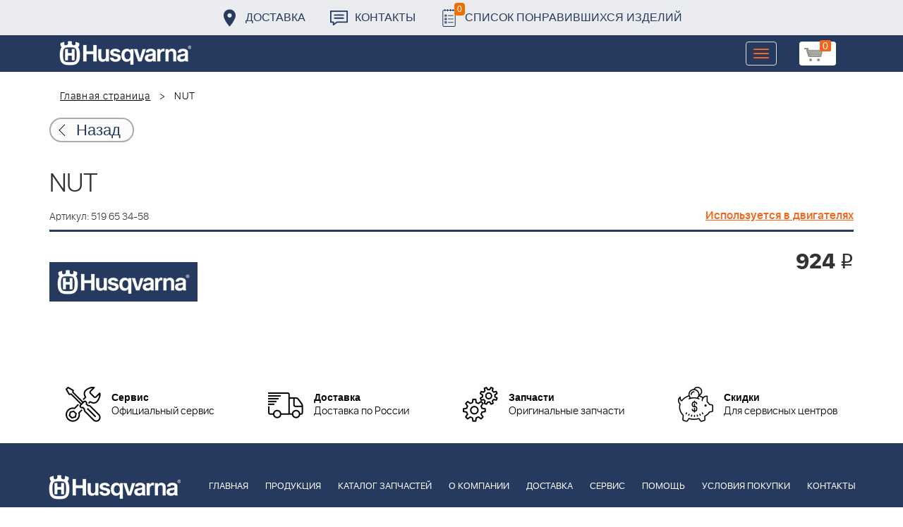

--- FILE ---
content_type: text/html; charset=UTF-8
request_url: https://benzolider.spb.ru/detail/374495/
body_size: 13656
content:
<!DOCTYPE html>
<html xml:lang="ru" lang="ru">
<head>
	<meta http-equiv="X-UA-Compatible" content="IE=edge" />
	<meta name="viewport" content="user-scalable=no, initial-scale=1.0, maximum-scale=1.0, width=device-width">
	<link rel="shortcut icon" type="image/x-icon" href="/favicon.ico" />
	<meta http-equiv="Content-Type" content="text/html; charset=UTF-8" />
<meta name="robots" content="index, follow" />
<meta name="keywords" content="5196534-58 | Запчасти Хускварна купить NUT | доставка по России | 519 65 34-58 из СПБ " />
<meta name="description" content="5196534-58 | Запчасти Хускварна купить NUT | доставка по России | 519 65 34-58 из СПБ " />
<link href="/bitrix/cache/css/s1/huskvarna/kernel_main/kernel_main.css?176837943126562" type="text/css"   rel="stylesheet" />
<link href="/bitrix/css/main/font-awesome.min.css?160145620223748" type="text/css"  rel="stylesheet" />
<link href="/bitrix/cache/css/s1/huskvarna/page_0049888c8286b5564fde6568160c13cc/page_0049888c8286b5564fde6568160c13cc.css?1768378472355" type="text/css"   rel="stylesheet" />
<link href="/bitrix/cache/css/s1/huskvarna/template_9036d5a53ea6421db0798fa4263f750c/template_9036d5a53ea6421db0798fa4263f750c.css?1768378472322943" type="text/css"   data-template-style="true"  rel="stylesheet" />
<script type="text/javascript">if(!window.BX)window.BX={};if(!window.BX.message)window.BX.message=function(mess){if(typeof mess=='object') for(var i in mess) BX.message[i]=mess[i]; return true;};</script>
<script type="text/javascript">(window.BX||top.BX).message({'JS_CORE_LOADING':'Загрузка...','JS_CORE_NO_DATA':'- Нет данных -','JS_CORE_WINDOW_CLOSE':'Закрыть','JS_CORE_WINDOW_EXPAND':'Развернуть','JS_CORE_WINDOW_NARROW':'Свернуть в окно','JS_CORE_WINDOW_SAVE':'Сохранить','JS_CORE_WINDOW_CANCEL':'Отменить','JS_CORE_WINDOW_CONTINUE':'Продолжить','JS_CORE_H':'ч','JS_CORE_M':'м','JS_CORE_S':'с','JSADM_AI_HIDE_EXTRA':'Скрыть лишние','JSADM_AI_ALL_NOTIF':'Показать все','JSADM_AUTH_REQ':'Требуется авторизация!','JS_CORE_WINDOW_AUTH':'Войти','JS_CORE_IMAGE_FULL':'Полный размер'});</script>
<script type="text/javascript">(window.BX||top.BX).message({'LANGUAGE_ID':'ru','FORMAT_DATE':'DD.MM.YYYY','FORMAT_DATETIME':'DD.MM.YYYY HH:MI:SS','COOKIE_PREFIX':'BITRIX_SM','SERVER_TZ_OFFSET':'10800','SITE_ID':'s1','SITE_DIR':'/','USER_ID':'','SERVER_TIME':'1769171675','USER_TZ_OFFSET':'0','USER_TZ_AUTO':'Y','bitrix_sessid':'e1a9c232d0be61c6b440ad99c10d4332'});</script>


<script type="text/javascript"  src="/bitrix/cache/js/s1/huskvarna/kernel_main/kernel_main.js?1768438424376291"></script>
<script type="text/javascript">BX.setJSList(['/bitrix/js/main/core/core.js','/bitrix/js/main/core/core_fx.js','/bitrix/js/main/core/core_ajax.js','/bitrix/js/main/core/core_popup.js','/bitrix/js/main/core/core_window.js','/bitrix/js/main/core/core_date.js','/bitrix/js/main/json/json2.min.js','/bitrix/js/main/core/core_ls.js','/bitrix/js/main/session.js','/bitrix/js/main/utils.js','/local/components/bitrix/search.title/script.js','/local/templates/huskvarna/components/bitrix/search.title/search/script.js','/local/templates/huskvarna/components/bitrix/sale.basket.basket.line/m1/script.js']); </script>
<script type="text/javascript">BX.setCSSList(['/bitrix/js/main/core/css/core.css','/bitrix/js/main/core/css/core_popup.css','/bitrix/js/main/core/css/core_date.css','/local/templates/huskvarna/components/bitrix/news.detail/sku/style.css','/local/templates/huskvarna/components/bitrix/menu/topmenu/style.css','/local/templates/huskvarna/components/bitrix/search.title/search/style.css','/local/templates/huskvarna/components/bitrix/sale.basket.basket.line/m1/style.css','/local/templates/huskvarna/components/bitrix/form/price/bitrix/form.result.new/.default/style.css','/local/templates/huskvarna/css/bootstrap.min.css','/local/templates/huskvarna/css/jquery-ui.css','/local/templates/huskvarna/slick/slick.css','/local/templates/huskvarna/slick/slick-theme.css','/local/templates/huskvarna/js/fancy/jquery.fancybox.css','/local/templates/huskvarna/css/stylesheet.css','/local/templates/huskvarna/css/new-style.css']); </script>
<script type="text/javascript">
					(function () {
						"use strict";

						var counter = function ()
						{
							var cookie = (function (name) {
								var parts = ("; " + document.cookie).split("; " + name + "=");
								if (parts.length == 2) {
									try {return JSON.parse(decodeURIComponent(parts.pop().split(";").shift()));}
									catch (e) {}
								}
							})("BITRIX_CONVERSION_CONTEXT_s1");

							if (cookie && cookie.EXPIRE >= BX.message("SERVER_TIME"))
								return;

							var request = new XMLHttpRequest();
							request.open("POST", "/bitrix/tools/conversion/ajax_counter.php", true);
							request.setRequestHeader("Content-type", "application/x-www-form-urlencoded");
							request.send(
								"SITE_ID="+encodeURIComponent("s1")+
								"&sessid="+encodeURIComponent(BX.bitrix_sessid())+
								"&HTTP_REFERER="+encodeURIComponent(document.referrer)
							);
						};

						if (window.frameRequestStart === true)
							BX.addCustomEvent("onFrameDataReceived", counter);
						else
							BX.ready(counter);
					})();
				</script>



<script type="text/javascript"  src="/bitrix/cache/js/s1/huskvarna/template_a42a398116c8d1caf8de68b10cacbd5c/template_a42a398116c8d1caf8de68b10cacbd5c.js?176837847221366"></script>

		<title>5196534-58 | Запчасти Хускварна купить NUT | доставка по России | 519 65 34-58 из СПБ </title>
    				    	    
</head>
<body class="header_fixed">
<div id="panel"></div>
	<header>
        <div class="header__fixe-wrap">
        <div class="header-line">
            <div class="container">
                <ul class="header-line__menu">
                    <li class="header-line__menu-item">
                        <a href="/dostavka/" class="header-line__menu-link" style="background-image: url(/local/templates/huskvarna/img/icon-marker.svg)">Доставка</a>
                    </li>
                    <li class="header-line__menu-item">
                        <a href="/kontakty/" class="header-line__menu-link" style="background-image: url(/local/templates/huskvarna/img/icon-speech.svg)">Контакты</a>
                    </li>
                    <li class="header-line__menu-item">
                        <a href="/favorites/" class="header-line__menu-link" style="background-image: url(/local/templates/huskvarna/img/icon-list.svg)"><span class="favorite-count">0</span>Список понравившихся изделий</a>
                    </li>
                </ul>
            </div>
        </div>
	
<nav class="navbar navbar-default">
  <div class="container">
  	 <div class="block-show">
  	 		<div class="container" id="title-search">
	<form action="/search-catalog/index.php">
		<input id="title-search-input" type="text" name="q" value=""  maxlength="50" autocomplete="off" />
		<input name="s" type="submit" value="Поиск" />
	</form>
	</div>

	 
	    		
<script>
	BX.ready(function(){
		new JCTitleSearch({
			'AJAX_PAGE' : '/detail/374495/?ELEMENT_ID=374495',
			'CONTAINER_ID': 'title-search',
			'INPUT_ID': 'title-search-input',
			'MIN_QUERY_LEN': 2
		});
	});
</script>
  	 </div>
    <div class="navbar-header">
                <div class="header_cart">
                            <script>
var bx_basketFKauiI = new BitrixSmallCart;
</script>
<div id="bx_basketFKauiI" class="bx-basket bx-opener"><!--'start_frame_cache_bx_basketFKauiI'--><a href1="/cart/" class="basket-link">
    <img src="/local/templates/huskvarna/img/basket-new.png" width="26" title="корзина" alt="корзина">
    <span class="header_cart_count">0</span>
    <!--<span class="header_cart_sum"></span>-->
</a>
<!--'end_frame_cache_bx_basketFKauiI'--></div>
<script type="text/javascript">
	bx_basketFKauiI.siteId       = 's1';
	bx_basketFKauiI.cartId       = 'bx_basketFKauiI';
	bx_basketFKauiI.ajaxPath     = '/bitrix/components/bitrix/sale.basket.basket.line/ajax.php';
	bx_basketFKauiI.templateName = 'm1';
	bx_basketFKauiI.arParams     =  {'SHOW_PRODUCTS':'Y','PATH_TO_ORDER':'/cart/','PATH_TO_BASKET':'/cart/','CACHE_TYPE':'A','HIDE_ON_BASKET_PAGES':'Y','SHOW_NUM_PRODUCTS':'Y','SHOW_TOTAL_PRICE':'Y','SHOW_EMPTY_VALUES':'Y','SHOW_PERSONAL_LINK':'N','PATH_TO_PERSONAL':'/personal/','SHOW_AUTHOR':'N','PATH_TO_REGISTER':'/login/','PATH_TO_AUTHORIZE':'/login/','PATH_TO_PROFILE':'/personal/','SHOW_DELAY':'Y','SHOW_NOTAVAIL':'Y','SHOW_IMAGE':'Y','SHOW_PRICE':'Y','SHOW_SUMMARY':'Y','POSITION_FIXED':'N','POSITION_VERTICAL':'top','POSITION_HORIZONTAL':'right','AJAX':'N','~SHOW_PRODUCTS':'Y','~PATH_TO_ORDER':'/cart/','~PATH_TO_BASKET':'/cart/','~CACHE_TYPE':'A','~HIDE_ON_BASKET_PAGES':'Y','~SHOW_NUM_PRODUCTS':'Y','~SHOW_TOTAL_PRICE':'Y','~SHOW_EMPTY_VALUES':'Y','~SHOW_PERSONAL_LINK':'N','~PATH_TO_PERSONAL':'/personal/','~SHOW_AUTHOR':'N','~PATH_TO_REGISTER':'/login/','~PATH_TO_AUTHORIZE':'/login/','~PATH_TO_PROFILE':'/personal/','~SHOW_DELAY':'Y','~SHOW_NOTAVAIL':'Y','~SHOW_IMAGE':'Y','~SHOW_PRICE':'Y','~SHOW_SUMMARY':'Y','~POSITION_FIXED':'N','~POSITION_VERTICAL':'top','~POSITION_HORIZONTAL':'right','~AJAX':'N','cartId':'bx_basketFKauiI'}; // TODO \Bitrix\Main\Web\Json::encode
	bx_basketFKauiI.closeMessage = 'Скрыть';
	bx_basketFKauiI.openMessage  = 'Раскрыть';
	bx_basketFKauiI.activate();
</script>                    </div>
	      <button type="button" class="navbar-toggle collapsed" data-toggle="collapse" data-target="#bs-example-navbar-collapse-1" aria-expanded="false">
	        <span class="sr-only">Toggle navigation</span>
	        <span class="icon-bar"></span>
	        <span class="icon-bar"></span>
	        <span class="icon-bar"></span>
	      </button>
	      <a class="navbar-brand" href="/"><div class="logo"></div></a>
	      
      
    </div>
  
    <div class="collapse navbar-collapse" id="bs-example-navbar-collapse-1">

        <div class="header_cart">
                            <script>
var bx_basketT0kNhm = new BitrixSmallCart;
</script>
<div id="bx_basketT0kNhm" class="bx-basket bx-opener"><!--'start_frame_cache_bx_basketT0kNhm'--><a href1="/cart/" class="basket-link">
    <img src="/local/templates/huskvarna/img/basket-new.png" width="26" title="корзина" alt="корзина">
    <span class="header_cart_count">0</span>
    <!--<span class="header_cart_sum"></span>-->
</a>
<!--'end_frame_cache_bx_basketT0kNhm'--></div>
<script type="text/javascript">
	bx_basketT0kNhm.siteId       = 's1';
	bx_basketT0kNhm.cartId       = 'bx_basketT0kNhm';
	bx_basketT0kNhm.ajaxPath     = '/bitrix/components/bitrix/sale.basket.basket.line/ajax.php';
	bx_basketT0kNhm.templateName = 'm1';
	bx_basketT0kNhm.arParams     =  {'SHOW_PRODUCTS':'Y','PATH_TO_ORDER':'/cart/','PATH_TO_BASKET':'/cart/','CACHE_TYPE':'A','HIDE_ON_BASKET_PAGES':'Y','SHOW_NUM_PRODUCTS':'Y','SHOW_TOTAL_PRICE':'Y','SHOW_EMPTY_VALUES':'Y','SHOW_PERSONAL_LINK':'N','PATH_TO_PERSONAL':'/personal/','SHOW_AUTHOR':'N','PATH_TO_REGISTER':'/login/','PATH_TO_AUTHORIZE':'/login/','PATH_TO_PROFILE':'/personal/','SHOW_DELAY':'Y','SHOW_NOTAVAIL':'Y','SHOW_IMAGE':'Y','SHOW_PRICE':'Y','SHOW_SUMMARY':'Y','POSITION_FIXED':'N','POSITION_VERTICAL':'top','POSITION_HORIZONTAL':'right','AJAX':'N','~SHOW_PRODUCTS':'Y','~PATH_TO_ORDER':'/cart/','~PATH_TO_BASKET':'/cart/','~CACHE_TYPE':'A','~HIDE_ON_BASKET_PAGES':'Y','~SHOW_NUM_PRODUCTS':'Y','~SHOW_TOTAL_PRICE':'Y','~SHOW_EMPTY_VALUES':'Y','~SHOW_PERSONAL_LINK':'N','~PATH_TO_PERSONAL':'/personal/','~SHOW_AUTHOR':'N','~PATH_TO_REGISTER':'/login/','~PATH_TO_AUTHORIZE':'/login/','~PATH_TO_PROFILE':'/personal/','~SHOW_DELAY':'Y','~SHOW_NOTAVAIL':'Y','~SHOW_IMAGE':'Y','~SHOW_PRICE':'Y','~SHOW_SUMMARY':'Y','~POSITION_FIXED':'N','~POSITION_VERTICAL':'top','~POSITION_HORIZONTAL':'right','~AJAX':'N','cartId':'bx_basketT0kNhm'}; // TODO \Bitrix\Main\Web\Json::encode
	bx_basketT0kNhm.closeMessage = 'Скрыть';
	bx_basketT0kNhm.openMessage  = 'Раскрыть';
	bx_basketT0kNhm.activate();
</script>                    </div>
      <ul class="nav navbar-nav navbar-right">

	
		<li class=""><a href="/" class="">Запчасти</a></li>
		
			<li><a class="drop-links" href="/husqvarna/">Продукция</a></li>
		<div class="spoiler">
			<div class="container">
			<div class="bx_sitemap"><ul class="bx_sitemap_ul">
	<li  class="col-md-4" id="bx_1847241719_118">
                                <span class="icon">&#57364;</span>
                                <a href="/husqvarna/kultivatory_husqvarna/">Культиваторы Husqvarna</a></li>
	<li  class="col-md-4" id="bx_1847241719_96">
                                <span class="icon">&#57362;</span>
                                <a href="/husqvarna/benzopily_husqvarna/">Бензопилы Husqvarna</a></li>
	<li  class="col-md-4" id="bx_1847241719_106">
                                <span class="icon">&#57360;</span>
                                <a href="/husqvarna/benzinovye_vozdukhoduvy_husqvarna/">Бензиновые воздуходувы Husqvarna</a></li>
	<li  class="col-md-4" id="bx_1847241719_112">
                                <span class="icon">&#57374;</span>
                                <a href="/husqvarna/gazonokosilki_benzinovye_husqvarna/">Газонокосилки Husqvarna</a></li>
	<li  class="col-md-4" id="bx_1847241719_122">
                                <span class="icon">&#57380;</span>
                                <a href="/husqvarna/raydery_husqvarna/">Райдеры Husqvarna</a></li>
	<li  class="col-md-4" id="bx_1847241719_124">
                                <span class="icon">&#57370;</span>
                                <a href="/husqvarna/sadovye_traktory_husqvarna/">Садовые тракторы Husqvarna</a></li>
	<li  class="col-md-4" id="bx_1847241719_102">
                                <span class="icon">&#57388;</span>
                                <a href="/husqvarna/benzinovye_trimmery_i_kustorezy_husqvarna/">Триммеры и кусторезы Husqvarna</a></li>
	<li  class="col-md-4" id="bx_1847241719_100">
                                <span class="icon">&#57358;</span>
                                <a href="/husqvarna/akkumulyatornaya_i_elektricheskaya_tekhnika_husqvarna/">Аккумуляторная техника Husqvarna</a></li>
	<li  class="col-md-4" id="bx_1847241719_126">
                                <span class="icon">&#57381;</span>
                                <a href="/husqvarna/gazonokosilki_roboty_automower/">Газонокосилки Роботы Automower</a></li>
	<li  class="col-md-4" id="bx_1847241719_98">
                                <span class="icon">&#57376;</span>
                                <a href="/husqvarna/vysotorezy_husqvarna/">Высоторезы Husqvarna</a></li>
	<li  class="col-md-4" id="bx_1847241719_114">
                                <span class="icon">&#57365;</span>
                                <a href="/husqvarna/aerator_skarifikator_gazona/">Аэратор - Скарификатор газона</a></li>
	<li  class="col-md-4" id="bx_1847241719_120">
                                <span class="icon">&#57382;</span>
                                <a href="/husqvarna/snegouborshchiki_husqvarna/">Снегоуборщики Husqvarna</a></li>
	<li  class="col-md-4" id="bx_1847241719_104">
                                <span class="icon">&#57371;</span>
                                <a href="/husqvarna/sadovye_benzonozhnitsy_husqvarna/">Садовые бензоножницы Husqvarna</a></li>
	<li  class="col-md-4" id="bx_1847241719_163">
                                <span class="icon">&#57355;</span>
                                <a href="/husqvarna/raskhodnye_materialy_i_aksessuary/">Расходные материалы и аксессуары</a></li>
	<li  class="col-md-4" id="bx_1847241719_1067">
                                <span class="icon"><img src="/upload/uf/bd8/bd8b9772b1b8cf16aecefec2fd641d29.png" style="vertical-align:baseline;" /></span>
                                <a href="/husqvarna/generatory_i_elektrostantsii_husqvarna/">Генераторы и электростанции</a></li>
	<li  class="col-md-4" id="bx_1847241719_108">
                                <span class="icon">&#57378;</span>
                                <a href="/husqvarna/moyki_vysokogo_davleniya_husqvarna/">Мойки высокого давления Husqvarna</a></li>
	<li  class="col-md-4" id="bx_1847241719_384">
                                <span class="icon"><img src="/upload/uf/167/167ff0f4c633d40d1f620739e8551128.png" style="vertical-align:baseline;" /></span>
                                <a href="/husqvarna/motopompy_husqvarna_produktsiya/">Мотопомпы Husqvarna</a></li>
	<li  class="col-md-4" id="bx_1847241719_1068">
                                <span class="icon"><img src="/upload/uf/eff/eff9d7aae1ae6b25edfc9f058312da0d.png" style="vertical-align:baseline;" /></span>
                                <a href="/husqvarna/pylesosy_khuskvarna_/">Пылесосы Хускварна</a></li>
	<li  class="col-md-4" id="bx_1847241719_575">
                                <span class="icon">&#57377;</span>
                                <a href="/husqvarna/rezchiki_shvov_husqvarna/">Резчики швов Husqvarna</a></li>
	<li  class="col-md-4" id="bx_1847241719_191">
                                <span class="icon">&#57389;</span>
                                <a href="/husqvarna/spetsodezhda_dlya_raboty_s_instrumentom/">Спецодежда для работы с инструментом</a></li>
	<li  class="col-md-4" id="bx_1847241719_185">
                                <span class="icon">&#57357;</span>
                                <a href="/husqvarna/topory/">Топоры</a></li>
</ul>
<div style="clear: both;"></div></div>


			</div>
		</div>
		
			<li class=""><a href="/kontakty/">Контакты</a></li>
		
			<li class=""><a href="/servis/">Сервис</a></li>
		
			<li class=""><a href="/help/">Помощь</a></li>
		
			<li class=""><a href="/usloviya-pokupki/">Условия покупки</a></li>
		
			<li class=""><a href="/sale/">Акции</a></li>
		
			<li class="desktop-hidden"><a href="/dostavka/">Доставка</a></li>
		
			<li class="desktop-hidden"><a href="/kontakty/">Контакты</a></li>
		
     </ul> 
    </div>

  </div>
</nav>




         </div>


	</header>

<ul class="catalog-side-menu catalog-side-menu--biggest-screen">
    <li class="catalog-side-menu__item">
        <a href="/husqvarna/kultivatory_husqvarna/" class="catalog-side-menu__link" title="Культиваторы Husqvarna">
                            &#57364;                    </a>
    </li>
                  <li class="catalog-side-menu__item">
        <a href="/husqvarna/benzopily_husqvarna/" class="catalog-side-menu__link" title="Бензопилы Husqvarna">
                            &#57362;                    </a>
    </li>
                  <li class="catalog-side-menu__item">
        <a href="/husqvarna/benzinovye_vozdukhoduvy_husqvarna/" class="catalog-side-menu__link" title="Бензиновые воздуходувы Husqvarna">
                            &#57360;                    </a>
    </li>
                  <li class="catalog-side-menu__item">
        <a href="/husqvarna/gazonokosilki_benzinovye_husqvarna/" class="catalog-side-menu__link" title="Газонокосилки Husqvarna">
                            &#57374;                    </a>
    </li>
                  <li class="catalog-side-menu__item">
        <a href="/husqvarna/raydery_husqvarna/" class="catalog-side-menu__link" title="Райдеры Husqvarna">
                            &#57380;                    </a>
    </li>
                  <li class="catalog-side-menu__item">
        <a href="/husqvarna/sadovye_traktory_husqvarna/" class="catalog-side-menu__link" title="Садовые тракторы Husqvarna">
                            &#57370;                    </a>
    </li>
                  <li class="catalog-side-menu__item">
        <a href="/husqvarna/benzinovye_trimmery_i_kustorezy_husqvarna/" class="catalog-side-menu__link" title="Триммеры и кусторезы Husqvarna">
                            &#57388;                    </a>
    </li>
                  <li class="catalog-side-menu__item">
        <a href="/husqvarna/akkumulyatornaya_i_elektricheskaya_tekhnika_husqvarna/" class="catalog-side-menu__link" title="Аккумуляторная техника Husqvarna">
                            &#57358;                    </a>
    </li>
                  <li class="catalog-side-menu__item">
        <a href="/husqvarna/gazonokosilki_roboty_automower/" class="catalog-side-menu__link" title="Газонокосилки Роботы Automower">
                            &#57381;                    </a>
    </li>
                  <li class="catalog-side-menu__item">
        <a href="/husqvarna/vysotorezy_husqvarna/" class="catalog-side-menu__link" title="Высоторезы Husqvarna">
                            &#57376;                    </a>
    </li>
                  <li class="catalog-side-menu__item">
        <a href="/husqvarna/aerator_skarifikator_gazona/" class="catalog-side-menu__link" title="Аэратор - Скарификатор газона">
                            &#57365;                    </a>
    </li>
                  <li class="catalog-side-menu__item">
        <a href="/husqvarna/snegouborshchiki_husqvarna/" class="catalog-side-menu__link" title="Снегоуборщики Husqvarna">
                            &#57382;                    </a>
    </li>
                  <li class="catalog-side-menu__item">
        <a href="/husqvarna/sadovye_benzonozhnitsy_husqvarna/" class="catalog-side-menu__link" title="Садовые бензоножницы Husqvarna">
                            &#57371;                    </a>
    </li>
                  <li class="catalog-side-menu__item">
        <a href="/husqvarna/raskhodnye_materialy_i_aksessuary/" class="catalog-side-menu__link" title="Расходные материалы и аксессуары">
                            &#57355;                    </a>
    </li>
                  <li class="catalog-side-menu__item">
        <a href="/husqvarna/generatory_i_elektrostantsii_husqvarna/" class="catalog-side-menu__link" title="Генераторы и электростанции">
                            <img src="/upload/uf/bd8/bd8b9772b1b8cf16aecefec2fd641d29.png" style="vertical-align:baseline;" />
                    </a>
    </li>
                  <li class="catalog-side-menu__item">
        <a href="/husqvarna/moyki_vysokogo_davleniya_husqvarna/" class="catalog-side-menu__link" title="Мойки высокого давления Husqvarna">
                            &#57378;                    </a>
    </li>
                  <li class="catalog-side-menu__item">
        <a href="/husqvarna/motopompy_husqvarna_produktsiya/" class="catalog-side-menu__link" title="Мотопомпы Husqvarna">
                            <img src="/upload/uf/167/167ff0f4c633d40d1f620739e8551128.png" style="vertical-align:baseline;" />
                    </a>
    </li>
                  <li class="catalog-side-menu__item">
        <a href="/husqvarna/pylesosy_khuskvarna_/" class="catalog-side-menu__link" title="Пылесосы Хускварна">
                            <img src="/upload/uf/eff/eff9d7aae1ae6b25edfc9f058312da0d.png" style="vertical-align:baseline;" />
                    </a>
    </li>
                  <li class="catalog-side-menu__item">
        <a href="/husqvarna/rezchiki_shvov_husqvarna/" class="catalog-side-menu__link" title="Резчики швов Husqvarna">
                            &#57377;                    </a>
    </li>
                  <li class="catalog-side-menu__item">
        <a href="/husqvarna/spetsodezhda_dlya_raboty_s_instrumentom/" class="catalog-side-menu__link" title="Спецодежда для работы с инструментом">
                            &#57389;                    </a>
    </li>
                  <li class="catalog-side-menu__item">
        <a href="/husqvarna/topory/" class="catalog-side-menu__link" title="Топоры">
                            &#57357;                    </a>
    </li>
              </ul>




<link href="/bitrix/css/main/font-awesome.css?160145620228777" type="text/css" rel="stylesheet" />
<div class="container"><ol class="breadcrumb">
			<li id="bx_breadcrumb_0" itemscope="" itemtype="http://data-vocabulary.org/Breadcrumb">
		
				<a href="/" title="Главная страница" itemprop="url">
					Главная страница
				</a>
			</li>
			<li class="active">
				
				NUT 
			</li>	</ol><div class="catalog-new__return-btn-container catalog-new__return-btn-container--element">
                    <a class="catalog-new__return-btn" onclick="history.back();return false;">
                        <span class="catalog-new__return-btn-text">Назад</span>
                    </a>
                </div></div>
 
<div class="container" style="font-family: 'sf_ui_displaylight'; padding: 0 15px 40px 15px;">
<h1>NUT</h1>
                        <div class="row">
                        <div class="col-md-12 col-xs-12 pull-right red used">
                            <h5 style="float: left;">Артикул: 519 65 34-58</h5>
                        <a href="/search/?artnumber=519 65 34-58">Используется в двигателях</a>
                        </div>
                        </div>
                        <hr class="blueline" />


                        <!-- Intro Content -->
                        <div class="row">
                            <div class="col-md-5 col-xs-12">
                               
                                <img data-original="/local/templates/huskvarna/img/default.jpg" class="img-responsive detail-product-img jloupe" src="/local/templates/huskvarna/img/default.jpg" alt="">
                                
                            </div>

                            <div class="col-md-6 col-xs-12 col-md-offset-1 block-zakaz">
                                <div class="row">
                                <div class="col-md-12 col-xs-4 text-right">
                                    <div class="cost">
           

            
              
                                    <p> <span class="amount">924 </span><span class="rub">i</span></p>                                    </div>
                                </div>
                                <div class="col-md-12  col-xs-8 text-right">
                                                                    </div>
                                </div>
                            </div>
                            <div class="col-md-5 col-xs-12 full-info">
                                                            </div>
                        </div>
                        </div>
                        <!-- /.row -->
                        
<div class="container">
	<div class="row">
        	<div class="trig">
        	<a href="/servis/" class="trig_items" style="background:url('/local/templates/huskvarna/img/t_servis.png') no-repeat left center;"><div><strong>Сервис</strong><p>Официальный сервис</p></div></a>
            <a href="/dostavka/" class="trig_items" style="background:url('/local/templates/huskvarna/img/t_dostavka.png') no-repeat left center;"><div><strong>Доставка</strong><p>Доставка по России</p></div></a>
            <a href="/podbor-detali/" class="trig_items" style="background:url('/local/templates/huskvarna/img/t_zapchasti.png') no-repeat left center;"><div><strong>Запчасти </strong><p>Оригинальные запчасти</p></div></a>
            <a href="/sale/" class="trig_items" style="background:url('/local/templates/huskvarna/img/t_skidki.png') no-repeat left center;"><div><strong>Скидки</strong><p>Для сервисных центров</p></div></a>
        </div>    </div>
</div>

	<footer>
		<div class="container">
					<div class="up"></div>
		</div>
		
<nav class="navbar navbar-default">
  <div class="container">

    <div class="navbar-header">
    	 <a class="navbar-brand" href="#"> <div class="logo"></div> </a>
    </div>

    <ul class="nav navbar-nav navbar-right">

			<li><a href="/" class="">Главная</a></li>
		
			<li><a href="/husqvarna/">Продукция</a></li>
		
			<li><a href="/spare-parts/">Каталог запчастей</a></li>
		
			<li><a href="/o-kompanii/">О Компании</a></li>
		
			<li><a href="/dostavka/">Доставка</a></li>
		
			<li><a href="/servis/">Сервис</a></li>
		
			<li><a href="/help/">Помощь</a></li>
		
			<li><a href="/usloviya-pokupki/">Условия покупки</a></li>
		
			<li><a href="/kontakty/">Контакты</a></li>
		
    </ul>
  </div>  
</nav>



	     <div class="line">
	       <div class="container">
	        <div class="col-md-7">
	          <div class="row">
	              <span class="adress">
					г. Санкт-Петербург, Иркутская улица 4А	              </span>
	          </div>
	        </div>
	        <div class="col-md-5">
	          <span class="copy">
				Официальный дилер Husgvarna в Санкт-Петербурге © 2026. Все права защищены.	          </span>
	        </div> 
	       </div>
	     </div>

        	</footer>

<div class="basket_bgr"></div>

<div class="modal fade" id="zapros" tabindex="-1" role="dialog" aria-labelledby="myModalLabel" aria-hidden="true">
  <div class="modal-dialog">
    <div class="modal-content">
    	<button type="button" class="close" data-dismiss="modal" aria-hidden="true"></button>
      <div class="modal-header">
        
        <h2 class="modal-title" id="myModalLabel">Запрос цены</h2>
      </div>
      <div class="modal-body">
      <div id="comp_de59ccdf4e567c1b49a29ecc1285477a">


<form name="price" action="/detail/374495/?ELEMENT_ID=374495" method="POST" enctype="multipart/form-data"><input type="hidden" name="bxajaxid" id="bxajaxid_de59ccdf4e567c1b49a29ecc1285477a_8BACKi" value="de59ccdf4e567c1b49a29ecc1285477a" /><input type="hidden" name="AJAX_CALL" value="Y" /><script type="text/javascript">
function _processform_8BACKi(){
	var obForm = top.BX('bxajaxid_de59ccdf4e567c1b49a29ecc1285477a_8BACKi').form;
	top.BX.bind(obForm, 'submit', function() {BX.ajax.submitComponentForm(this, 'comp_de59ccdf4e567c1b49a29ecc1285477a', true)});
	top.BX.removeCustomEvent('onAjaxSuccess', _processform_8BACKi);
}
if (top.BX('bxajaxid_de59ccdf4e567c1b49a29ecc1285477a_8BACKi'))
	_processform_8BACKi();
else
	top.BX.addCustomEvent('onAjaxSuccess', _processform_8BACKi);
</script><input type="hidden" name="sessid" id="sessid" value="e1a9c232d0be61c6b440ad99c10d4332" /><input type="hidden" name="WEB_FORM_ID" value="3" />


							<div class="form-group ">
			<input type="text" placeholder="Имя" name="form_text_6" value="" size="0" /> <!-- инпут -->

			</div>
		
							<div class="form-group ">
			<input type="text" placeholder="Email" name="form_email_7" value="" size="0" /> <!-- инпут -->

			</div>
		
							<div class="form-group ">
			<input type="hidden"  name="form_hidden_8" value="" /> <!-- инпут -->

			</div>
		
	
				<input  type="submit" class="btn" name="web_form_submit" value="Отправить" />
			
<!-- <font color='red'><span class='form-required starrequired'>*</span></font> - обязательные поля
</form> -->



		   				<!-- 		<div class="form-group"><input type="email" class="form-control" placeholder="Введите код двигателя:*" id="exampleInputEmail2"></div>
		   				<div class="form-group"><input type="email" class="form-control" placeholder="Ваш Email:*" id="exampleInputEmail2"></div>
		   					
		   				 --></div>      </div>
    </div>
  </div>
</div>













    <script src="https://ajax.googleapis.com/ajax/libs/jquery/1.12.4/jquery.min.js"></script>
    <script src="/local/templates/huskvarna/js/jquery-ui.js"></script>

    <script src="/local/templates/huskvarna/js/bootstrap.min.js"></script>
	 <script src="/local/templates/huskvarna/slick/slick.js" type="text/javascript" charset="utf-8"></script>

	<!--card-->
	  <script src="/local/templates/huskvarna/js/zoomsl-3.0.min.js"></script>	
	<script src="/local/templates/huskvarna/js/readmore.min.js"></script>
	<!--card end-->

<script src="/local/templates/huskvarna/js/fancy/jquery.fancybox.js"></script>

<script>

	
	$.ajax({
	  type: "POST",
	  url: "/ajax/updatepricedetail.php",
	  dataType: "json",
	  data: "item="+$(".buy").attr('data-id'),
	  success: function(msg){
	    if(msg.COST){
	    	$(".amount").html(msg.COST);
	    }
	  }
	});

</script>

<!-- picking -->
  <script type="text/javascript">
      var initialslide = $(".regular").attr("data-selected");

    $(document).on('ready', function() {
      $(".regular").slick({
        dots: true,
        infinite: true,
        slidesToShow: 3,
          initialSlide: parseInt(initialslide),
          slidesToScroll: 1,
          responsive: [{

              breakpoint: 1200,
              settings: {
                  slidesToShow: 2,
              }

          }, {

              breakpoint: 800,
              settings: {
                  slidesToShow: 1,
              }

          }]
      });

    });

    $( "#selectmenu" ).selectmenu();
	$( "#selectmenu1" ).selectmenu({
       change: function( event, data ) {
         url = data.item.value;
         $(location).attr('href',url);
       }
     });
// select 1
     $( function() {
    var projects = [
      {
        value: "103M02-0007-F1",
        url: "#",
      },
      {
        value: "103M02-0007-F2",
        url: "#",
      },
      {
        value: "103M02-0007-F3",
        url: "#",
      }
    ];
 	var url;
    $( "#code" ).autocomplete({
      source: projects,
      focus: function( event, ui ) {
        $( "#code" ).val( ui.item.label );
        return false;
      },
      select: function( event, ui ) {
        $( "#code" ).val( ui.item.label );
       
        return false;
      }

    })

  } );
// select 2
     $( function() {
    var projects = [
      {
        value: "491588S",
        url: "#",
      },
      {
        value: "491584S",
        url: "#",
      },
      {
        value: "491589S",
        url: "#",
      }
    ];
 	var url;
    $( "#vendor" ).autocomplete({
      source: projects,
      focus: function( event, ui ) {
        $( "#vendor" ).val( ui.item.label );
        return false;
      },
      select: function( event, ui ) {
        $( "#vendor" ).val( ui.item.label );
       
        return false;
      }

    })

  } );
</script>
<!-- picking end-->

<!-- catalog -->
	<script>

	
		$(".box .block").show();
		$(".closed .block").hide();


		$("h2.hides").click(function(){
			$(this).toggleClass("shows").next().slideToggle("medium");
		});	


		$(".filter-name").click(function(){
			$('.accordionhiden').toggleClass("accordionshows").next().slideToggle("medium");
		});	





		$( ".prod-block-nav .downs" ).click(function() {
		  $( this ).toggleClass( "ups" );
		});
		
		$.fn.swap = function (elem) {
    		elem = elem.jquery ? elem : $(elem);
    		return this.each(function () {
       		 $(document.createTextNode('')).insertBefore(this).before(elem.before(this)).remove();
		    });
		};	
		$x = false;


		if (992> $(window).width())
		    { 
		    	$x = true;
				$('.swap1').swap('.swap2');
			}
	$( window ).resize(function() {
		if($x == false)
		{
			if (992 > $(window).width())
		    { 
		    	$x = true;
				$('.swap1').swap('.swap2');
			}
		}
		if($x == true)
		{
			if (992 < $(window).width())
		    { 
		    	$x = false;
				$('.swap1').swap('.swap2');
			}
		}
	});
		 
	</script>
<!-- catalog end-->


<!-- card -->
 <script type="text/javascript">
    $(document).on('ready', function() {
	     $('.slider-for').slick({
		  slidesToShow: 1,
		  slidesToScroll: 1,
		  arrows: false,
		  fade: true,
		  asNavFor: '.slider-nav'
		});
		$('.slider-nav').slick({
		  slidesToShow: 3,
		  slidesToScroll: 1,
		  asNavFor: '.slider-for',
		  dots: true,
		  centerMode: false,
		  focusOnSelect: true
		});
		if (768 > $(window).width())
	    { 
			$('.comment').readmore({ //вызов плагина
			    speed: 350, //скорость анимации показать скрыть текст
			    maxHeight: 70, //высота блока краткого текста в px
			    moreLink: '<a href="#" class="underlinedhiden">Подробней</a>', //Ссылка на раскрытие блока
			    lessLink: '<a href="#" class="underlinedshow">Скрыть</a>' //Ссылка на скрытие блока
			});
		}
		else
		{
			$('.comment').readmore('destroy');
		}
    });
	  $( function() {
	    $( "#tabs" ).tabs();
	  } );

$( window ).resize(function() {
	if (768 > $(window).width())
      { 
		$('.comment').readmore({ //вызов плагина
		    speed: 350, //скорость анимации показать скрыть текст
		    maxHeight: 70, //высота блока краткого текста в px
		    moreLink: '<a href="#" class="underlinedhiden">Подробней</a>', //Ссылка на раскрытие блока
		    lessLink: '<a href="#" class="underlinedshow">Скрыть</a>' //Ссылка на скрытие блока
		});
	}
	else
	{
		$('.comment').readmore('destroy');
	}
});


   jQuery(function(){
   
      $(".zoom").imagezoomsl({
         classmagnifier: window.external ? window.navigator.vendor === 'Yandex' ? "" : 'round-loope' : "", 
         zoomrange: [3, 3]
      });
   });   



/*jQuery(function(){



	$('.zoom').imagezoomsl({ 
		  innerzoommagnifier: true,
		 
		  magnifierborder: "5px solid #F0F0F0",                 		  
		  zoomrange: [2, 8],
		  zoomstart: 1,
		  magnifiersize: [150, 150]	
	});  
}); */
</script>
<!-- card -->

<!-- basket -->
  <script type="text/javascript">
    var headertext = [],
	headers = document.querySelectorAll(".table-basket .table th"),
	tablerows = document.querySelectorAll(".table-basket .table th"),
	tablebody = document.querySelector(".table-basket .table tbody");

	for(var i = 0; i < headers.length; i++) {
	  var current = headers[i];
	  headertext.push(current.textContent.replace(/\r?\n|\r/,""));
	}
	for (var i = 0, row; row = tablebody.rows[i]; i++)
	{
	  for (var j = 0, col; col = row.cells[j]; j++) {
	    col.setAttribute("data-th", headertext[j]);
	  }
	}

</script>
<!-- basket end-->
 	<script type="text/javascript">
 	/*	$(".input .min").click(function(){
        var inp = $(this).siblings("input.form-control");
        
        if(inp.val() > 1) {
            
            inp.val(inp.val() - 1);            
        }     
        
    });  
      
      
     $(".input .plus").click(function(){        
        var inp = $(this).siblings("input.form-control"),
            inp_v = Number(inp.val());
      
            inp.val(inp_v + 1);            
    });*/



	 $( function() {
	    $( "#code" ).autocomplete({
	      source: function( request, response ) {
	        $.ajax( {
	          url: "/ajax/search.php",
	          dataType: "json",
	          data: {
	            term: request.term
	          },     
	             success: function( data ) {
				$("#code").removeClass("load");
	                if (data == null ||  data.length == 0) {
	                  
	                       $("#code").closest(".block").addClass("block--error");
	                       $("#code").autocomplete("close") 
	                       $("#code").closest(".col-md-4").siblings(".col-md-4").children(".block").removeClass("block--error");
	                       $("#vendor").val('');
						   
	                  
	                  } else {
	                      
	                       response( data );
	                      
	                          }
	                }
	       
	         
	        });
	          
	      },
	      minLength: 2,
	      select: function( event, ui ) {
			  console.log(ui.item.id);
			  window.location.href=ui.item.id;
			  return;
	        log( "Selected: " + ui.item.value + " aka " + ui.item.id );
	      }
	    } );
	    
	    $( "#code" ).keyup(function(){
	        
	        var i_val = $(this).val().length;
	        
	       if(i_val < 2) {
			   $("#code").removeClass("load");
	            $("#code").closest(".block").removeClass("block--error");
	       }
		   else
		   $("#code").addClass("load");
	        
	        
	    });
	    
	    $( "#vendor" ).keyup(function(){
	        
	        var i_val = $(this).val().length;
	        
	       if(i_val < 2) {
			     	$("#vendor").removeClass("load");
			   console.log($("#vendor").closest(".block").html())
	            $("#vendor").closest(".block").removeClass("block--error");
	       }
		   else
		   	$("#vendor").addClass("load");
	        
	        
	    });
		
	    $( "#vendor" ).autocomplete({
	      source: function( request, response ) {
	        $.ajax( {
	          url: "/ajax/search2.php",
	          dataType: "json",
	          data: {
	            term: request.term
	          },
	          success: function( data ) {
				  $("#vendor").removeClass("load"); 
	                       if (data == null ||  data.length == 0) {
	                       $("#vendor").closest(".block").addClass("block--error");
	                       $("#vendor").closest(".col-md-4").siblings(".col-md-4").children(".block").removeClass("block--error");
	                       $("#vendor").autocomplete("close")  ;
						        
	                       $("#code").val('');
	                          } else {
								  $("#vendor").closest(".block").removeClass("block--error");
	                              response( data );
	                          }
	          			
	          }
	        });
	      },
	      minLength: 2,
	      select: function( event, ui ) {
			  console.log(ui.item.id);
			  window.location.href=ui.item.id;
			  return;
	        log( "Selected: " + ui.item.value + " aka " + ui.item.id );
	      }
	    } );  
 } );



	
	  // выпадающее меню в nav
/*	$('.drop-links,.spoiler').hover(function() {
	    $('.spoiler').show(); // получаем следующий за данным .link элемент (т.е. span)
	    $(".drop-links").css("background","#f4651a");
	}, 
	function() {
	    $('.spoiler').hide();
	    $(".drop-links").css("background","#263a5f");
	});*/


	if($(window).width() >= 1660)
	{
		  // выпадающее меню в nav

		  console.log(1);
		$('.drop-links').prop('href', '/husqvarna/');  
		$('.drop-links,.spoiler').hover(function() {
		    $('.spoiler').show(); // получаем следующий за данным .link элемент (т.е. span)
		    $(".drop-links").css("background","#f4651a");

		}, 
		function() {
		    $('.spoiler').hide();
		    $(".drop-links").css("background","#263a5f");
		});

	}
	else if($(window).width() < 1660)
	{

if (document.body.clientWidth > '1365') {
		  // выпадающее меню в nav
		 // console.log(2);
	  	//$('.drop-links').prop('href', '#');
		$('.drop-links').click(function() {
			if(!$(this).hasClass('open'))
			{
				$(this).addClass('open');
				$('.spoiler').show(); // получаем следующий за данным .link элемент (т.е. span)
				$(".drop-links").css("background","#f4651a");
			}
			else if($(this).hasClass('open'))
			{
				$(this).removeClass('open');
				$('.spoiler').hide();
		   	 $(".drop-links").css("background","#263a5f");
		   }
		});	
	}
	}


	$(window).on('load resize',menuCatalogLink);//при загрузке и при изменении размеров

	function menuCatalogLink(){
		if (document.body.clientWidth <= '1365') {
			$("header .nav.navbar-nav.navbar-right > li > a.drop-links").prop("href" , "/husqvarna/");
			$('header .nav.navbar-nav.navbar-right > li .spoiler').hide();
		} else {
			//$("header .nav.navbar-nav.navbar-right > li > a.drop-links").prop("href" , "#");
		}
	}




	$(window).resize(function(event) {
		if($(window).width() >= 1660)
		{
			// выпадающее меню в nav

			console.log(1);
			$('.drop-links').prop('href', '/husqvarna/');  
			$('.drop-links,.spoiler').hover(function() {
				$('.spoiler').show(); // получаем следующий за данным .link элемент (т.е. span)
				$(".drop-links").css("background","#f4651a");
			}, 
			function() {
				$('.spoiler').hide();
				$(".drop-links").css("background","#263a5f");
			});

		}
		else if($(window).width() < 1660)
		{
			// выпадающее меню в nav
			//console.log(2);
			//$('.drop-links').prop('href', '#');
			$('.drop-links').click(function() {
				if(!$(this).hasClass('open'))
				{
					$(this).addClass('open');
					$('.spoiler').show(); // получаем следующий за данным .link элемент (т.е. span)
					$(".drop-links").css("background","#f4651a");
				}
				else if($(this).hasClass('open'))
				{
					$(this).removeClass('open');
					$('.spoiler').hide();
					$(".drop-links").css("background","#263a5f");
				}
			});	
		}
	});



	</script>



	<!-- details -->
	<script>
	  $(function(){
      // bind change event to select
      $('.selectch').on('change', function () {
          var url = $(this).val(); // get selected value
          if (url) { // require a URL
              window.location = url; // redirect
          }
          return false;
      });
    });

   var headertext = [],
	headers = document.querySelectorAll(".table-prise .table th"),
	tablerows = document.querySelectorAll(".table-prise .table th"),
	tablebody = document.querySelector(".table-prise .table tbody");

	for(var i = 0; i < headers.length; i++) {
	  var current = headers[i];
	  headertext.push(current.textContent.replace(/\r?\n|\r/,""));
	}
	for (var i = 0, row; row = tablebody.rows[i]; i++)
	{
	  for (var j = 0, col; col = row.cells[j]; j++) {
	    col.setAttribute("data-th", headertext[j]);
	  }
	}
	  </script>


<!-- Yandex.Metrika counter -->
<script type="text/javascript" >
    (function (d, w, c) {
        (w[c] = w[c] || []).push(function() {
            try {
                w.yaCounter48549935 = new Ya.Metrika({
                    id:48549935,
                    clickmap:true,
                    trackLinks:true,
                    accurateTrackBounce:true,
                    webvisor:true
                });
            } catch(e) { }
        });

        var n = d.getElementsByTagName("script")[0],
            s = d.createElement("script"),
            f = function () { n.parentNode.insertBefore(s, n); };
        s.type = "text/javascript";
        s.async = true;
        s.src = "https://mc.yandex.ru/metrika/watch.js";

        if (w.opera == "[object Opera]") {
            d.addEventListener("DOMContentLoaded", f, false);
        } else { f(); }
    })(document, window, "yandex_metrika_callbacks");
</script>
<noscript><div><img src="https://mc.yandex.ru/watch/48549935" style="position:absolute; left:-9999px;" alt="" /></div></noscript>
<!-- /Yandex.Metrika counter -->

	  
     <script src="/local/templates/huskvarna/js/script.js"></script>
     <script>
     	$('.search-header .fa-search').click(function(event) {
     		$('.block-show').slideToggle();
     	});
     </script>

<script>
    if ($('.catalog-slider').length > 0) {
        $('.catalog-slider').slick({
            dots: true,
            infinite: true,
            slidesToShow: 3,
            slidesToScroll: 3,
            swipeToSlide: true,
            responsive: [
                {
                    breakpoint: 1100,
                    settings: {
                        slidesToShow: 2,
                    }
                },
                {
                    breakpoint: 840,
                    settings: {
                        slidesToShow: 1,
                    }
                },
            ]
        });

        $("body").on("click", ".section_show_more",function () {
            if ($(this).hasClass("minify")) {
                $('.section_show_more').removeClass('minify');
                $('.catalog-slider').removeClass('catalog-unslick');
                $('.section_show_more').text('Показать всю продукцию');
                $('.link-more.link-more--up').trigger('click');
                $('.catalog-slider').slick({
                    dots: true,
                    infinite: true,
                    slidesToShow: 3,
                    slidesToScroll: 3,
                    swipeToSlide: true,
                    responsive: [
                        {
                            breakpoint: 940,
                            settings: {
                                slidesToShow: 2,
                            }
                        },
                        {
                            breakpoint: 780,
                            settings: {
                                slidesToShow: 1,
                            }
                        },
                    ]
                });
            } else {
                $('.link-more.link-more--up').trigger('click');
                $('.section_show_more').addClass('minify')
                $('.catalog-slider').slick('unslick');
                $('.catalog-slider').addClass('catalog-unslick');
                $('.section_show_more').text('Скрыть');
            }
        })
    }
</script>

<script>
    $(document).ready(function () {
        $('.hide-desc').readmore({
            speed: 75,
            maxHeight: 0,
            collapsedHeight: 0,
            moreLink: '<a class="link-more" href="#">Показать ещё</a>',
            lessLink: '<a class="link-more link-more--up" href="#">Скрыть</a>',
        });
    });
</script>

<script>


    document.querySelectorAll('.product__anchor-list__link').forEach(link => {

        link.addEventListener('click', function(e) {
            e.preventDefault();

            let href = this.getAttribute('href').substring(1);

            const scrollTarget = document.getElementById(href);

            const topOffset = 140; // если не нужен отступ сверху
            const elementPosition = scrollTarget.getBoundingClientRect().top;
            const offsetPosition = elementPosition - topOffset;

            window.scrollBy({
                top: offsetPosition,
                behavior: 'smooth'
            });

            scrollTarget.classList = 'anchor--bg'

            setTimeout(function(){
                scrollTarget.classList = '';
            }, 5000)

        });
    });

</script>

  </body>
</html>